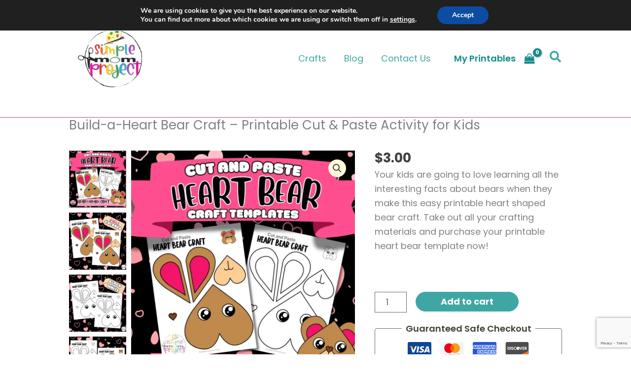

--- FILE ---
content_type: text/html; charset=utf-8
request_url: https://www.google.com/recaptcha/api2/anchor?ar=1&k=6LcGdiIsAAAAACbKq04HM0b7cJFTnq5Roneo_ywF&co=aHR0cHM6Ly9zaG9wLnNpbXBsZW1vbXByb2plY3QuY29tOjQ0Mw..&hl=en&v=PoyoqOPhxBO7pBk68S4YbpHZ&size=invisible&anchor-ms=20000&execute-ms=30000&cb=vrk0hi4bwpen
body_size: 48583
content:
<!DOCTYPE HTML><html dir="ltr" lang="en"><head><meta http-equiv="Content-Type" content="text/html; charset=UTF-8">
<meta http-equiv="X-UA-Compatible" content="IE=edge">
<title>reCAPTCHA</title>
<style type="text/css">
/* cyrillic-ext */
@font-face {
  font-family: 'Roboto';
  font-style: normal;
  font-weight: 400;
  font-stretch: 100%;
  src: url(//fonts.gstatic.com/s/roboto/v48/KFO7CnqEu92Fr1ME7kSn66aGLdTylUAMa3GUBHMdazTgWw.woff2) format('woff2');
  unicode-range: U+0460-052F, U+1C80-1C8A, U+20B4, U+2DE0-2DFF, U+A640-A69F, U+FE2E-FE2F;
}
/* cyrillic */
@font-face {
  font-family: 'Roboto';
  font-style: normal;
  font-weight: 400;
  font-stretch: 100%;
  src: url(//fonts.gstatic.com/s/roboto/v48/KFO7CnqEu92Fr1ME7kSn66aGLdTylUAMa3iUBHMdazTgWw.woff2) format('woff2');
  unicode-range: U+0301, U+0400-045F, U+0490-0491, U+04B0-04B1, U+2116;
}
/* greek-ext */
@font-face {
  font-family: 'Roboto';
  font-style: normal;
  font-weight: 400;
  font-stretch: 100%;
  src: url(//fonts.gstatic.com/s/roboto/v48/KFO7CnqEu92Fr1ME7kSn66aGLdTylUAMa3CUBHMdazTgWw.woff2) format('woff2');
  unicode-range: U+1F00-1FFF;
}
/* greek */
@font-face {
  font-family: 'Roboto';
  font-style: normal;
  font-weight: 400;
  font-stretch: 100%;
  src: url(//fonts.gstatic.com/s/roboto/v48/KFO7CnqEu92Fr1ME7kSn66aGLdTylUAMa3-UBHMdazTgWw.woff2) format('woff2');
  unicode-range: U+0370-0377, U+037A-037F, U+0384-038A, U+038C, U+038E-03A1, U+03A3-03FF;
}
/* math */
@font-face {
  font-family: 'Roboto';
  font-style: normal;
  font-weight: 400;
  font-stretch: 100%;
  src: url(//fonts.gstatic.com/s/roboto/v48/KFO7CnqEu92Fr1ME7kSn66aGLdTylUAMawCUBHMdazTgWw.woff2) format('woff2');
  unicode-range: U+0302-0303, U+0305, U+0307-0308, U+0310, U+0312, U+0315, U+031A, U+0326-0327, U+032C, U+032F-0330, U+0332-0333, U+0338, U+033A, U+0346, U+034D, U+0391-03A1, U+03A3-03A9, U+03B1-03C9, U+03D1, U+03D5-03D6, U+03F0-03F1, U+03F4-03F5, U+2016-2017, U+2034-2038, U+203C, U+2040, U+2043, U+2047, U+2050, U+2057, U+205F, U+2070-2071, U+2074-208E, U+2090-209C, U+20D0-20DC, U+20E1, U+20E5-20EF, U+2100-2112, U+2114-2115, U+2117-2121, U+2123-214F, U+2190, U+2192, U+2194-21AE, U+21B0-21E5, U+21F1-21F2, U+21F4-2211, U+2213-2214, U+2216-22FF, U+2308-230B, U+2310, U+2319, U+231C-2321, U+2336-237A, U+237C, U+2395, U+239B-23B7, U+23D0, U+23DC-23E1, U+2474-2475, U+25AF, U+25B3, U+25B7, U+25BD, U+25C1, U+25CA, U+25CC, U+25FB, U+266D-266F, U+27C0-27FF, U+2900-2AFF, U+2B0E-2B11, U+2B30-2B4C, U+2BFE, U+3030, U+FF5B, U+FF5D, U+1D400-1D7FF, U+1EE00-1EEFF;
}
/* symbols */
@font-face {
  font-family: 'Roboto';
  font-style: normal;
  font-weight: 400;
  font-stretch: 100%;
  src: url(//fonts.gstatic.com/s/roboto/v48/KFO7CnqEu92Fr1ME7kSn66aGLdTylUAMaxKUBHMdazTgWw.woff2) format('woff2');
  unicode-range: U+0001-000C, U+000E-001F, U+007F-009F, U+20DD-20E0, U+20E2-20E4, U+2150-218F, U+2190, U+2192, U+2194-2199, U+21AF, U+21E6-21F0, U+21F3, U+2218-2219, U+2299, U+22C4-22C6, U+2300-243F, U+2440-244A, U+2460-24FF, U+25A0-27BF, U+2800-28FF, U+2921-2922, U+2981, U+29BF, U+29EB, U+2B00-2BFF, U+4DC0-4DFF, U+FFF9-FFFB, U+10140-1018E, U+10190-1019C, U+101A0, U+101D0-101FD, U+102E0-102FB, U+10E60-10E7E, U+1D2C0-1D2D3, U+1D2E0-1D37F, U+1F000-1F0FF, U+1F100-1F1AD, U+1F1E6-1F1FF, U+1F30D-1F30F, U+1F315, U+1F31C, U+1F31E, U+1F320-1F32C, U+1F336, U+1F378, U+1F37D, U+1F382, U+1F393-1F39F, U+1F3A7-1F3A8, U+1F3AC-1F3AF, U+1F3C2, U+1F3C4-1F3C6, U+1F3CA-1F3CE, U+1F3D4-1F3E0, U+1F3ED, U+1F3F1-1F3F3, U+1F3F5-1F3F7, U+1F408, U+1F415, U+1F41F, U+1F426, U+1F43F, U+1F441-1F442, U+1F444, U+1F446-1F449, U+1F44C-1F44E, U+1F453, U+1F46A, U+1F47D, U+1F4A3, U+1F4B0, U+1F4B3, U+1F4B9, U+1F4BB, U+1F4BF, U+1F4C8-1F4CB, U+1F4D6, U+1F4DA, U+1F4DF, U+1F4E3-1F4E6, U+1F4EA-1F4ED, U+1F4F7, U+1F4F9-1F4FB, U+1F4FD-1F4FE, U+1F503, U+1F507-1F50B, U+1F50D, U+1F512-1F513, U+1F53E-1F54A, U+1F54F-1F5FA, U+1F610, U+1F650-1F67F, U+1F687, U+1F68D, U+1F691, U+1F694, U+1F698, U+1F6AD, U+1F6B2, U+1F6B9-1F6BA, U+1F6BC, U+1F6C6-1F6CF, U+1F6D3-1F6D7, U+1F6E0-1F6EA, U+1F6F0-1F6F3, U+1F6F7-1F6FC, U+1F700-1F7FF, U+1F800-1F80B, U+1F810-1F847, U+1F850-1F859, U+1F860-1F887, U+1F890-1F8AD, U+1F8B0-1F8BB, U+1F8C0-1F8C1, U+1F900-1F90B, U+1F93B, U+1F946, U+1F984, U+1F996, U+1F9E9, U+1FA00-1FA6F, U+1FA70-1FA7C, U+1FA80-1FA89, U+1FA8F-1FAC6, U+1FACE-1FADC, U+1FADF-1FAE9, U+1FAF0-1FAF8, U+1FB00-1FBFF;
}
/* vietnamese */
@font-face {
  font-family: 'Roboto';
  font-style: normal;
  font-weight: 400;
  font-stretch: 100%;
  src: url(//fonts.gstatic.com/s/roboto/v48/KFO7CnqEu92Fr1ME7kSn66aGLdTylUAMa3OUBHMdazTgWw.woff2) format('woff2');
  unicode-range: U+0102-0103, U+0110-0111, U+0128-0129, U+0168-0169, U+01A0-01A1, U+01AF-01B0, U+0300-0301, U+0303-0304, U+0308-0309, U+0323, U+0329, U+1EA0-1EF9, U+20AB;
}
/* latin-ext */
@font-face {
  font-family: 'Roboto';
  font-style: normal;
  font-weight: 400;
  font-stretch: 100%;
  src: url(//fonts.gstatic.com/s/roboto/v48/KFO7CnqEu92Fr1ME7kSn66aGLdTylUAMa3KUBHMdazTgWw.woff2) format('woff2');
  unicode-range: U+0100-02BA, U+02BD-02C5, U+02C7-02CC, U+02CE-02D7, U+02DD-02FF, U+0304, U+0308, U+0329, U+1D00-1DBF, U+1E00-1E9F, U+1EF2-1EFF, U+2020, U+20A0-20AB, U+20AD-20C0, U+2113, U+2C60-2C7F, U+A720-A7FF;
}
/* latin */
@font-face {
  font-family: 'Roboto';
  font-style: normal;
  font-weight: 400;
  font-stretch: 100%;
  src: url(//fonts.gstatic.com/s/roboto/v48/KFO7CnqEu92Fr1ME7kSn66aGLdTylUAMa3yUBHMdazQ.woff2) format('woff2');
  unicode-range: U+0000-00FF, U+0131, U+0152-0153, U+02BB-02BC, U+02C6, U+02DA, U+02DC, U+0304, U+0308, U+0329, U+2000-206F, U+20AC, U+2122, U+2191, U+2193, U+2212, U+2215, U+FEFF, U+FFFD;
}
/* cyrillic-ext */
@font-face {
  font-family: 'Roboto';
  font-style: normal;
  font-weight: 500;
  font-stretch: 100%;
  src: url(//fonts.gstatic.com/s/roboto/v48/KFO7CnqEu92Fr1ME7kSn66aGLdTylUAMa3GUBHMdazTgWw.woff2) format('woff2');
  unicode-range: U+0460-052F, U+1C80-1C8A, U+20B4, U+2DE0-2DFF, U+A640-A69F, U+FE2E-FE2F;
}
/* cyrillic */
@font-face {
  font-family: 'Roboto';
  font-style: normal;
  font-weight: 500;
  font-stretch: 100%;
  src: url(//fonts.gstatic.com/s/roboto/v48/KFO7CnqEu92Fr1ME7kSn66aGLdTylUAMa3iUBHMdazTgWw.woff2) format('woff2');
  unicode-range: U+0301, U+0400-045F, U+0490-0491, U+04B0-04B1, U+2116;
}
/* greek-ext */
@font-face {
  font-family: 'Roboto';
  font-style: normal;
  font-weight: 500;
  font-stretch: 100%;
  src: url(//fonts.gstatic.com/s/roboto/v48/KFO7CnqEu92Fr1ME7kSn66aGLdTylUAMa3CUBHMdazTgWw.woff2) format('woff2');
  unicode-range: U+1F00-1FFF;
}
/* greek */
@font-face {
  font-family: 'Roboto';
  font-style: normal;
  font-weight: 500;
  font-stretch: 100%;
  src: url(//fonts.gstatic.com/s/roboto/v48/KFO7CnqEu92Fr1ME7kSn66aGLdTylUAMa3-UBHMdazTgWw.woff2) format('woff2');
  unicode-range: U+0370-0377, U+037A-037F, U+0384-038A, U+038C, U+038E-03A1, U+03A3-03FF;
}
/* math */
@font-face {
  font-family: 'Roboto';
  font-style: normal;
  font-weight: 500;
  font-stretch: 100%;
  src: url(//fonts.gstatic.com/s/roboto/v48/KFO7CnqEu92Fr1ME7kSn66aGLdTylUAMawCUBHMdazTgWw.woff2) format('woff2');
  unicode-range: U+0302-0303, U+0305, U+0307-0308, U+0310, U+0312, U+0315, U+031A, U+0326-0327, U+032C, U+032F-0330, U+0332-0333, U+0338, U+033A, U+0346, U+034D, U+0391-03A1, U+03A3-03A9, U+03B1-03C9, U+03D1, U+03D5-03D6, U+03F0-03F1, U+03F4-03F5, U+2016-2017, U+2034-2038, U+203C, U+2040, U+2043, U+2047, U+2050, U+2057, U+205F, U+2070-2071, U+2074-208E, U+2090-209C, U+20D0-20DC, U+20E1, U+20E5-20EF, U+2100-2112, U+2114-2115, U+2117-2121, U+2123-214F, U+2190, U+2192, U+2194-21AE, U+21B0-21E5, U+21F1-21F2, U+21F4-2211, U+2213-2214, U+2216-22FF, U+2308-230B, U+2310, U+2319, U+231C-2321, U+2336-237A, U+237C, U+2395, U+239B-23B7, U+23D0, U+23DC-23E1, U+2474-2475, U+25AF, U+25B3, U+25B7, U+25BD, U+25C1, U+25CA, U+25CC, U+25FB, U+266D-266F, U+27C0-27FF, U+2900-2AFF, U+2B0E-2B11, U+2B30-2B4C, U+2BFE, U+3030, U+FF5B, U+FF5D, U+1D400-1D7FF, U+1EE00-1EEFF;
}
/* symbols */
@font-face {
  font-family: 'Roboto';
  font-style: normal;
  font-weight: 500;
  font-stretch: 100%;
  src: url(//fonts.gstatic.com/s/roboto/v48/KFO7CnqEu92Fr1ME7kSn66aGLdTylUAMaxKUBHMdazTgWw.woff2) format('woff2');
  unicode-range: U+0001-000C, U+000E-001F, U+007F-009F, U+20DD-20E0, U+20E2-20E4, U+2150-218F, U+2190, U+2192, U+2194-2199, U+21AF, U+21E6-21F0, U+21F3, U+2218-2219, U+2299, U+22C4-22C6, U+2300-243F, U+2440-244A, U+2460-24FF, U+25A0-27BF, U+2800-28FF, U+2921-2922, U+2981, U+29BF, U+29EB, U+2B00-2BFF, U+4DC0-4DFF, U+FFF9-FFFB, U+10140-1018E, U+10190-1019C, U+101A0, U+101D0-101FD, U+102E0-102FB, U+10E60-10E7E, U+1D2C0-1D2D3, U+1D2E0-1D37F, U+1F000-1F0FF, U+1F100-1F1AD, U+1F1E6-1F1FF, U+1F30D-1F30F, U+1F315, U+1F31C, U+1F31E, U+1F320-1F32C, U+1F336, U+1F378, U+1F37D, U+1F382, U+1F393-1F39F, U+1F3A7-1F3A8, U+1F3AC-1F3AF, U+1F3C2, U+1F3C4-1F3C6, U+1F3CA-1F3CE, U+1F3D4-1F3E0, U+1F3ED, U+1F3F1-1F3F3, U+1F3F5-1F3F7, U+1F408, U+1F415, U+1F41F, U+1F426, U+1F43F, U+1F441-1F442, U+1F444, U+1F446-1F449, U+1F44C-1F44E, U+1F453, U+1F46A, U+1F47D, U+1F4A3, U+1F4B0, U+1F4B3, U+1F4B9, U+1F4BB, U+1F4BF, U+1F4C8-1F4CB, U+1F4D6, U+1F4DA, U+1F4DF, U+1F4E3-1F4E6, U+1F4EA-1F4ED, U+1F4F7, U+1F4F9-1F4FB, U+1F4FD-1F4FE, U+1F503, U+1F507-1F50B, U+1F50D, U+1F512-1F513, U+1F53E-1F54A, U+1F54F-1F5FA, U+1F610, U+1F650-1F67F, U+1F687, U+1F68D, U+1F691, U+1F694, U+1F698, U+1F6AD, U+1F6B2, U+1F6B9-1F6BA, U+1F6BC, U+1F6C6-1F6CF, U+1F6D3-1F6D7, U+1F6E0-1F6EA, U+1F6F0-1F6F3, U+1F6F7-1F6FC, U+1F700-1F7FF, U+1F800-1F80B, U+1F810-1F847, U+1F850-1F859, U+1F860-1F887, U+1F890-1F8AD, U+1F8B0-1F8BB, U+1F8C0-1F8C1, U+1F900-1F90B, U+1F93B, U+1F946, U+1F984, U+1F996, U+1F9E9, U+1FA00-1FA6F, U+1FA70-1FA7C, U+1FA80-1FA89, U+1FA8F-1FAC6, U+1FACE-1FADC, U+1FADF-1FAE9, U+1FAF0-1FAF8, U+1FB00-1FBFF;
}
/* vietnamese */
@font-face {
  font-family: 'Roboto';
  font-style: normal;
  font-weight: 500;
  font-stretch: 100%;
  src: url(//fonts.gstatic.com/s/roboto/v48/KFO7CnqEu92Fr1ME7kSn66aGLdTylUAMa3OUBHMdazTgWw.woff2) format('woff2');
  unicode-range: U+0102-0103, U+0110-0111, U+0128-0129, U+0168-0169, U+01A0-01A1, U+01AF-01B0, U+0300-0301, U+0303-0304, U+0308-0309, U+0323, U+0329, U+1EA0-1EF9, U+20AB;
}
/* latin-ext */
@font-face {
  font-family: 'Roboto';
  font-style: normal;
  font-weight: 500;
  font-stretch: 100%;
  src: url(//fonts.gstatic.com/s/roboto/v48/KFO7CnqEu92Fr1ME7kSn66aGLdTylUAMa3KUBHMdazTgWw.woff2) format('woff2');
  unicode-range: U+0100-02BA, U+02BD-02C5, U+02C7-02CC, U+02CE-02D7, U+02DD-02FF, U+0304, U+0308, U+0329, U+1D00-1DBF, U+1E00-1E9F, U+1EF2-1EFF, U+2020, U+20A0-20AB, U+20AD-20C0, U+2113, U+2C60-2C7F, U+A720-A7FF;
}
/* latin */
@font-face {
  font-family: 'Roboto';
  font-style: normal;
  font-weight: 500;
  font-stretch: 100%;
  src: url(//fonts.gstatic.com/s/roboto/v48/KFO7CnqEu92Fr1ME7kSn66aGLdTylUAMa3yUBHMdazQ.woff2) format('woff2');
  unicode-range: U+0000-00FF, U+0131, U+0152-0153, U+02BB-02BC, U+02C6, U+02DA, U+02DC, U+0304, U+0308, U+0329, U+2000-206F, U+20AC, U+2122, U+2191, U+2193, U+2212, U+2215, U+FEFF, U+FFFD;
}
/* cyrillic-ext */
@font-face {
  font-family: 'Roboto';
  font-style: normal;
  font-weight: 900;
  font-stretch: 100%;
  src: url(//fonts.gstatic.com/s/roboto/v48/KFO7CnqEu92Fr1ME7kSn66aGLdTylUAMa3GUBHMdazTgWw.woff2) format('woff2');
  unicode-range: U+0460-052F, U+1C80-1C8A, U+20B4, U+2DE0-2DFF, U+A640-A69F, U+FE2E-FE2F;
}
/* cyrillic */
@font-face {
  font-family: 'Roboto';
  font-style: normal;
  font-weight: 900;
  font-stretch: 100%;
  src: url(//fonts.gstatic.com/s/roboto/v48/KFO7CnqEu92Fr1ME7kSn66aGLdTylUAMa3iUBHMdazTgWw.woff2) format('woff2');
  unicode-range: U+0301, U+0400-045F, U+0490-0491, U+04B0-04B1, U+2116;
}
/* greek-ext */
@font-face {
  font-family: 'Roboto';
  font-style: normal;
  font-weight: 900;
  font-stretch: 100%;
  src: url(//fonts.gstatic.com/s/roboto/v48/KFO7CnqEu92Fr1ME7kSn66aGLdTylUAMa3CUBHMdazTgWw.woff2) format('woff2');
  unicode-range: U+1F00-1FFF;
}
/* greek */
@font-face {
  font-family: 'Roboto';
  font-style: normal;
  font-weight: 900;
  font-stretch: 100%;
  src: url(//fonts.gstatic.com/s/roboto/v48/KFO7CnqEu92Fr1ME7kSn66aGLdTylUAMa3-UBHMdazTgWw.woff2) format('woff2');
  unicode-range: U+0370-0377, U+037A-037F, U+0384-038A, U+038C, U+038E-03A1, U+03A3-03FF;
}
/* math */
@font-face {
  font-family: 'Roboto';
  font-style: normal;
  font-weight: 900;
  font-stretch: 100%;
  src: url(//fonts.gstatic.com/s/roboto/v48/KFO7CnqEu92Fr1ME7kSn66aGLdTylUAMawCUBHMdazTgWw.woff2) format('woff2');
  unicode-range: U+0302-0303, U+0305, U+0307-0308, U+0310, U+0312, U+0315, U+031A, U+0326-0327, U+032C, U+032F-0330, U+0332-0333, U+0338, U+033A, U+0346, U+034D, U+0391-03A1, U+03A3-03A9, U+03B1-03C9, U+03D1, U+03D5-03D6, U+03F0-03F1, U+03F4-03F5, U+2016-2017, U+2034-2038, U+203C, U+2040, U+2043, U+2047, U+2050, U+2057, U+205F, U+2070-2071, U+2074-208E, U+2090-209C, U+20D0-20DC, U+20E1, U+20E5-20EF, U+2100-2112, U+2114-2115, U+2117-2121, U+2123-214F, U+2190, U+2192, U+2194-21AE, U+21B0-21E5, U+21F1-21F2, U+21F4-2211, U+2213-2214, U+2216-22FF, U+2308-230B, U+2310, U+2319, U+231C-2321, U+2336-237A, U+237C, U+2395, U+239B-23B7, U+23D0, U+23DC-23E1, U+2474-2475, U+25AF, U+25B3, U+25B7, U+25BD, U+25C1, U+25CA, U+25CC, U+25FB, U+266D-266F, U+27C0-27FF, U+2900-2AFF, U+2B0E-2B11, U+2B30-2B4C, U+2BFE, U+3030, U+FF5B, U+FF5D, U+1D400-1D7FF, U+1EE00-1EEFF;
}
/* symbols */
@font-face {
  font-family: 'Roboto';
  font-style: normal;
  font-weight: 900;
  font-stretch: 100%;
  src: url(//fonts.gstatic.com/s/roboto/v48/KFO7CnqEu92Fr1ME7kSn66aGLdTylUAMaxKUBHMdazTgWw.woff2) format('woff2');
  unicode-range: U+0001-000C, U+000E-001F, U+007F-009F, U+20DD-20E0, U+20E2-20E4, U+2150-218F, U+2190, U+2192, U+2194-2199, U+21AF, U+21E6-21F0, U+21F3, U+2218-2219, U+2299, U+22C4-22C6, U+2300-243F, U+2440-244A, U+2460-24FF, U+25A0-27BF, U+2800-28FF, U+2921-2922, U+2981, U+29BF, U+29EB, U+2B00-2BFF, U+4DC0-4DFF, U+FFF9-FFFB, U+10140-1018E, U+10190-1019C, U+101A0, U+101D0-101FD, U+102E0-102FB, U+10E60-10E7E, U+1D2C0-1D2D3, U+1D2E0-1D37F, U+1F000-1F0FF, U+1F100-1F1AD, U+1F1E6-1F1FF, U+1F30D-1F30F, U+1F315, U+1F31C, U+1F31E, U+1F320-1F32C, U+1F336, U+1F378, U+1F37D, U+1F382, U+1F393-1F39F, U+1F3A7-1F3A8, U+1F3AC-1F3AF, U+1F3C2, U+1F3C4-1F3C6, U+1F3CA-1F3CE, U+1F3D4-1F3E0, U+1F3ED, U+1F3F1-1F3F3, U+1F3F5-1F3F7, U+1F408, U+1F415, U+1F41F, U+1F426, U+1F43F, U+1F441-1F442, U+1F444, U+1F446-1F449, U+1F44C-1F44E, U+1F453, U+1F46A, U+1F47D, U+1F4A3, U+1F4B0, U+1F4B3, U+1F4B9, U+1F4BB, U+1F4BF, U+1F4C8-1F4CB, U+1F4D6, U+1F4DA, U+1F4DF, U+1F4E3-1F4E6, U+1F4EA-1F4ED, U+1F4F7, U+1F4F9-1F4FB, U+1F4FD-1F4FE, U+1F503, U+1F507-1F50B, U+1F50D, U+1F512-1F513, U+1F53E-1F54A, U+1F54F-1F5FA, U+1F610, U+1F650-1F67F, U+1F687, U+1F68D, U+1F691, U+1F694, U+1F698, U+1F6AD, U+1F6B2, U+1F6B9-1F6BA, U+1F6BC, U+1F6C6-1F6CF, U+1F6D3-1F6D7, U+1F6E0-1F6EA, U+1F6F0-1F6F3, U+1F6F7-1F6FC, U+1F700-1F7FF, U+1F800-1F80B, U+1F810-1F847, U+1F850-1F859, U+1F860-1F887, U+1F890-1F8AD, U+1F8B0-1F8BB, U+1F8C0-1F8C1, U+1F900-1F90B, U+1F93B, U+1F946, U+1F984, U+1F996, U+1F9E9, U+1FA00-1FA6F, U+1FA70-1FA7C, U+1FA80-1FA89, U+1FA8F-1FAC6, U+1FACE-1FADC, U+1FADF-1FAE9, U+1FAF0-1FAF8, U+1FB00-1FBFF;
}
/* vietnamese */
@font-face {
  font-family: 'Roboto';
  font-style: normal;
  font-weight: 900;
  font-stretch: 100%;
  src: url(//fonts.gstatic.com/s/roboto/v48/KFO7CnqEu92Fr1ME7kSn66aGLdTylUAMa3OUBHMdazTgWw.woff2) format('woff2');
  unicode-range: U+0102-0103, U+0110-0111, U+0128-0129, U+0168-0169, U+01A0-01A1, U+01AF-01B0, U+0300-0301, U+0303-0304, U+0308-0309, U+0323, U+0329, U+1EA0-1EF9, U+20AB;
}
/* latin-ext */
@font-face {
  font-family: 'Roboto';
  font-style: normal;
  font-weight: 900;
  font-stretch: 100%;
  src: url(//fonts.gstatic.com/s/roboto/v48/KFO7CnqEu92Fr1ME7kSn66aGLdTylUAMa3KUBHMdazTgWw.woff2) format('woff2');
  unicode-range: U+0100-02BA, U+02BD-02C5, U+02C7-02CC, U+02CE-02D7, U+02DD-02FF, U+0304, U+0308, U+0329, U+1D00-1DBF, U+1E00-1E9F, U+1EF2-1EFF, U+2020, U+20A0-20AB, U+20AD-20C0, U+2113, U+2C60-2C7F, U+A720-A7FF;
}
/* latin */
@font-face {
  font-family: 'Roboto';
  font-style: normal;
  font-weight: 900;
  font-stretch: 100%;
  src: url(//fonts.gstatic.com/s/roboto/v48/KFO7CnqEu92Fr1ME7kSn66aGLdTylUAMa3yUBHMdazQ.woff2) format('woff2');
  unicode-range: U+0000-00FF, U+0131, U+0152-0153, U+02BB-02BC, U+02C6, U+02DA, U+02DC, U+0304, U+0308, U+0329, U+2000-206F, U+20AC, U+2122, U+2191, U+2193, U+2212, U+2215, U+FEFF, U+FFFD;
}

</style>
<link rel="stylesheet" type="text/css" href="https://www.gstatic.com/recaptcha/releases/PoyoqOPhxBO7pBk68S4YbpHZ/styles__ltr.css">
<script nonce="g4988oXJp_TMZzSK4ndUqA" type="text/javascript">window['__recaptcha_api'] = 'https://www.google.com/recaptcha/api2/';</script>
<script type="text/javascript" src="https://www.gstatic.com/recaptcha/releases/PoyoqOPhxBO7pBk68S4YbpHZ/recaptcha__en.js" nonce="g4988oXJp_TMZzSK4ndUqA">
      
    </script></head>
<body><div id="rc-anchor-alert" class="rc-anchor-alert"></div>
<input type="hidden" id="recaptcha-token" value="[base64]">
<script type="text/javascript" nonce="g4988oXJp_TMZzSK4ndUqA">
      recaptcha.anchor.Main.init("[\x22ainput\x22,[\x22bgdata\x22,\x22\x22,\[base64]/[base64]/MjU1Ong/[base64]/[base64]/[base64]/[base64]/[base64]/[base64]/[base64]/[base64]/[base64]/[base64]/[base64]/[base64]/[base64]/[base64]/[base64]\\u003d\x22,\[base64]\\u003d\x22,\x22UQbCq8K+VHnDp1gyYcKLU8O/w4UEw45OGjF3wplfw689bsOoD8Kpwrd4CsO9w4/CjMK9LTpOw75lw53DvjN3w6vDm8K0HRbDqsKGw442F8OtHMKDwqfDlcOeCMOiVSxzwq4oLsOARMKqw5rDqz59wohgCyZJwoLDrcKHIsO2wpwYw5TDk8Ojwp/CiyxmL8KgYsOVPhHDhUvCrsOAwp/Do8Klwr7Dr8OMGH5Kwo5nRCJEWsOpcTbChcO1bsKUUsKLw7TCqnLDiTYywoZ0w6Z4wrzDuUJoDsOewo3DsUtIw5xjAMK6wovCnsOgw6ZaAMKmNDFUwrvDqcK9d8K/[base64]/Ct8KiwqbDksOVwpLCkSvCnsOUPjLCrSgtBkdIwovDlcOUHsKGGMKhDHHDsMKCw5oPWMKuAV9rWcKUZcKnQCDCl3DDjsOMwqHDncO9cMOawp7DvMK+w5rDh0IGw7wdw7YcB244Xy5ZwrXDgFTCgHLCizbDvD/Dok3DrCXDi8OAw4IPEnLCgWJdFsOmwpc6wpzDqcK/wrYvw7sbGsOCIcKCwoB9GsKQwoXCg8Kpw6NSw6Vqw7kAwohRFMO9wqZUHznCh0c9w4fDgBzCisOSwpsqGH/CoiZOwp5ewqMfH8OfcMOswqUfw4Zew4JUwp5CWlzDtCbCvSHDvFV2w5/DqcK5Z8Oyw43Dk8KvwpbDrsKbwrnDkcKow7DDjsOWDWFyZVZ9wpzCugprT8K5IMOuF8K3woEfwp/[base64]/Dp0fCn2rClcOobydubSEDw7vDpUN6IcKPwrREwrYlwpHDjk/Dj8OYM8KKTcKxO8OQwq8JwpgJR18GPHxBwoEYw50lw6M3Vg/DkcKmecO3w4hSwrbCvcKlw6PClnJUwqzCvsKtOMKkwrXCo8KvBU7ClUDDuMKFwrrCqcK/S8OuMhnCncKiwobDtizCtcOVGDjChcK/KW8pw6kfw4fDqmzDm0DDqsK8w6wOCWTDunvDosKjT8ODC8KwC8KZbRjDsUpaw410ScO6NiRgchBPwqHCp8KbVHjDmcOIw7jDusOyd2EmVWnDqsOHfcOfZj8fHm9owqHCqiJrw5LDpsOSLRk1w5PChsKVwo5Gw70kw7HCoWpnw5wzDi5Mw6nDqsKZwq/ChE3DoDtfW8KqIMOEwqDDjcOiw4EqL3Q7UjclfcO1V8KgGsO6MXfCicKlTMK+BsKwwrjDlTjCgCc7SmsGw7zDi8KYCwTChcKJL0PCm8OiVzrDhSPDp13DnCzCmcKiw6cOw6rCo2plaHHDocKTVMKNwppmT2rClsKUGgktwpl1K2UAPGMbw7/Ch8OPwqVXwr3CncOtMcOlNMKbOyfDqcKfCsO7NcOfw4hwdC3CgcO0GcOSO8Ktw7dTBChOwoPDhGF8PsO6wpbDusK9w49Jw6XClh9hADUQM8KiP8K0w6o9wrpdW8KaQnlpwoXCuUnDs03Cj8Omw6HCtsKjwp8Sw4FhFMKlw6HCs8K/VUHCjC5uwovDiFR4w5kBVcOSdsKMJgsvwqhvYMOKwqzCtcKmGMO/J8KtwqRFa2TCqcKzLMOBfMKbJWoKwqpGw5IFfsOkwprCgsOiwqVjLsOHaDgnwpAVw63CqHDDscKRw74hwr7DtsK9HcK/J8K6cQsUwooNKCTDv8KYBQxhw4XCp8KHXsOgOg7Cj1jCvxonXsO1SMOJFsK9EsOJDcKSJsKIw6nDkQvDgm7ChcKEc3nDvnvCp8KnIsKAwoXDkcKFw59ew5DDvmgAEi3Ch8OVw4LCgj/DjsKNw4wEMsOlU8OlDMKpwqZMw4vDkDbDhWTCoC7DiD/Dv0jCpcKmwocuw6LCvcONw6dPwpoQw79uwpcFw6bDrsKGcRTCvyvCnTrCocKWe8OgY8KECsOBcMOXDsKcEVh8XVHCo8KjDcKDwowMMjkLAsOww7h0I8OtGMOZEcK1w4vDp8O1woooVcOhOR/CgDLDkE7Cqk3Cgkdvwp4kf1o4VMKcwoDDoVHDiAwiw63CkmvDk8OAV8K1woFZwo/Dg8KfwpwuwojCv8KUw6l0w5dCwonDkMOzw6HCkxDDiDzCvcOUSzzCjMKjAsOGwr/CnH3Dq8K+w6B4XcKGw5c3I8OJUcKlwqArAcKlw4XDrsOaXx3CnXfDkng8wocffW1ME0bDuUXCtcOeFQFkw6sqwr9ew5nDj8K4w58sFsKmw59TwoI1wpzCkzXDo0rCnMK4w5/DsXnCvcOowrvCjRbCssOIYsK5Ny3CuzrCo0jDgsO0BmJnwoTDscOZw4hMehxowrXDmUHDnMKZRzLCksOIw47Ck8K+wo3CrMKOwpkxwq/[base64]/DkMK1a8KPwpkAWkHDiRXCgVECdcK9DcKLwpbDqCnCssOXGcOGACTCtsOdBGssSgbChxfCrMOmw4DDkwjDtB94w7BqVyAPNF1macK9wo/DgDHCg2bDrcOQw7NrwrNXwpNdVcKbf8K1w615LmJOJlTCpwkLaMKJwoRRwrHDsMO+VMK4wpTDhsOAwoPClMOtesK5wqtofsOswq/Cj8OKwrbDlMONw5U0VMKYSsOkwpfDgMOKw5gcwprDoMO/GQ0mG0UFw7BTEE8tw69Ew7xVFSjCrMKTwqUxwpd1dGPChMOObybCuzA8wrfCrMKrewPDmQQ3w7LDosK/w4nCj8KKwq8sw5tLOmBSL8Okw4/CuSfCq3dmZQHDnMOvVsOCwrjDtsKEw4rCtsOawpXCvSRjwqd6D8KwRsOww4TCmXw9woMlQcKAbcKZw6LDpMOPw54ANcK4w5JIAcKWLStSw6vDsMOrwq3DllMiZ3hGa8KOwqDDoh5+w7wbF8OOwo5xZcKRwq3CojtiwpYOwo5ZwqsIwqrCgn/CoMK7XQXChGfDl8OmEljChMKbezvChsK0fUwiw6fCsirDo8KMC8KETQvDp8KBw6HCr8OGwrLDnH9GamBlGcKJNnx/woBLdsOowpxNKVshw6fChQNLBRZyw5TDrsOTGcOgw4lpw5NQw707wqHDglxMCxcMCBt3MGnCgMOKQXJREHDCvjPDniHDr8KINXt1YUYUZsKbwqTDp1hRIRk6w5fCosOOOsOsw6IoQ8OlG3pII3fCgMKnDBDCpSN/VcKIw7/CmMO9GMKFWsOVJ1nCscOowpnDlWLCrWhSEcO+woHDmMO5w4Vvw4suw5vCrE/Dt3JdO8OQwprCl8KUcxJjQMOtw5VPwoHCp3DCg8KCE08Ww61hwq4mfcOdVQodPMO/X8Ogw6zDhxJrwrFSw7rDqkwiwqgtw4nDisKqVcKvw7HDjyt+w7N6Nih4w5LDpsKmwr3DscKdQF3DmH/[base64]/DhyYAwrjCkcKPw5DCtcOEFsKOUwU9PjEaeT3DvsOiO0J0PcK6bmrCmMKTw7nCtm0Sw7nDisORdTMOwp41H8K4R8KTZAnCucKFw70WMmjCmsORbMKYwo4lwrPDsErCoj/DpV5Kw7cdw7/Dj8KtwqtJc1nDisKfwo/DtEgvw4TDk8KfHMKew5fDqg3DlcOpwpDCrMKewr3DjcObwpfCk1TDk8OCw7pveWNAwrjCusKVw6rDvCMDEzXCi3lqQ8KSMsOGwo7DjcKxwocIwqAIL8KBbSfCqg/Ct1jCmcKeEsOQw5NZKMOpXMOowpLCm8OEPsKRdsKKw5nDvEJyFsKnTwvCtl7CrkPDm1p2w78kK2/DlcKZwqXDiMKqJsKsAsKDZsKNa8KgIXkdw6ovRQgJwqfCocOTAznDsMKCLsODwpIOwpUyQ8ObwpjCpsK/[base64]/Cm3vDuzbDrcO2wrZ9wpPColFxBsKbVyXDhUguJ17DriXDmcK1wrrCiMOTwrHCvxDDmn9PRMK5wrXDlMOvbsKdwqB3wqbCvcOGwox1woRJw6wWMsOXwolnTMOEwrEqw5NHX8KJw4c0wp/CkngCwqbDscKnLn7CrzY5LhfCn8OgPMKNw4bCqMOjwoQ9BH/DlsO9w6nCusKgc8KVP3rCii57w4dJwo/CkcKJw5zDp8KQecKQwr1Cwq4Cw5XCq8KBZhlcXk0Gw5U0wqsrwpfCi8K6w6rDngbDok7DrcKyCBzCtsKrRcOOYMOEQMK7RH/DvsOOwooewpvCgF9EOjrCh8Kmw70qT8K/[base64]/[base64]/Cn8KYbwopw4dgwrkxw4XCig7DpsKmwo8Te8OKNMO+PsKLHcOwQ8OUf8KeBMKpw680wpMkw4pawqAHBcORYhrCuMOHWXUITx1zGsOvXMO1F8K/wpIXSGjCoS/CkUHDiMK/[base64]/woZtw69cwpI3w4/CiMONC13CnkF6w7g+wrDDoUPDoEl/w7N0wqN6w7A1w53Dig8YRsKIccOaw6XCgsOKw6VkwqbDpMK3wqjDsGMywqgsw7vDqz7CkVnDt3XCmVTCpsOqw4nDv8OSeH1Dwrk2wqDDnBPCi8KmwqbDsABrJlPDhMOJQVUtIsKMeSY/wp/DjRPCusKrO3PCqcKyA8O7w5LDhcOZw6jDksKnw6nCt0lCwqMQIcKxw5Q6wrZ/[base64]/DmjxJwpbDvcKbwqfCj8K4asOHwobDgGjDtlLCjU1rw5jDnFrCn8KOOlIfWMOYw7DDvSZFHTfDmsOGPMOAwrnDhQTDscOqccO4RWEPbcOxUcOaOXhvZcOeIMKAw4LCicKCwo/DqA1Fw6dqw4TDocOLAcKNfcOZNsO6IMK5XMOxw43CoD7CtkLCt3toBcOXw5nChsO7wqfDlsKbfcOewpvDokY1Dh7DhiDDozNzBMKAw7bDsSrDj1IzDMO3wodRwqZ0fjTCsnMVScKbwpnCmcOBwpx0bcKxWsK/[base64]/wovCnhxuwpbChUrCiMK1A8KnwpXCvmgXwoh8YSDCt8ORwqQkwptoX2dSw4jDnFlVwrB6w4/DixoqGjQ/w74QwrnCqnkww5lhw7DCtHTDisOaRcOUw7bCj8KHesKqwrIqZcKCw6EwwrILwqTDjcOjHS8aw7PCmsKGw5w/[base64]/DrMK5JMOcHsOmCTnCtW4DMcK8wr7CvMO6wrcSw6rCksKIecONGlU+IcKCMHdjSFnDgsKEw4oow6fDsAbDncOfSsKuw5xBTMK9w7XDk8K5WhHCi0XCscKSMMOWw5fCn13CghoGHcO+FMKUwpvDox/[base64]/Dp2HCo8O6w77DoMK8w7p8Y2sWwpDCjkTDjcOcInp2O8OgTRJ6w6fDh8Oww57DjTtcw5oew7Z0w5zDiMK5BHYDw7fDp8OTW8OVw6tqBnXDvsKyBH9Aw6onZMOswrXDp2TDkW7CscKbQlXDtsOOwrTDvMOabTHDjMOsw4ZbO2DCoMOjw4lywoPDk08mViTDl2jChcKIfl/CqsOZJRtEYcOuA8KreMOYwpM4wq/Ckj5qe8KuWcOJXMKdW8O/cwDChnPDpHPDp8KGBsO+GcOswqdSL8KkKMKqwroQw58hHU9IZsKBJ23CuMKAwp/[base64]/DqsOBDMKHwoYKeMOgHsOVwo/CqmTCjA5rO8KIwp0wRmQLaFYTIsOrRXHDj8Ohw4cgw4AMw6scBBHDiXjClsO/w5TDqlA2wpbDiQFZw5DCjDjCjQB9AgPDisKfwrLCoMK7wqN4w5TDlBDCusOBw77CrGfCkRvCt8OJbRJxR8ONwppewoDDjkJQw5tfwrt/b8Obw6soRyfCi8KPwohowqwKQ8OrTcKqwoRXw6VHw64Cw6LCilfDn8OkZ0vDlBJ+w4HDmsOjw5J4GzzDgMKMw6ZzwoxQUzrCm19vw4DCkWskwoYaw73ClDvDjMKReRgDwrULwqUtZcOnw5NZw7PDkcKtESIjcVghHCYYBR/DpMOWPHBow47ClsOOw4jDg8Onw6tBw7nCp8OFw63DkMK3LlZrw59LJcOFw4zDngXDisOCw4AGwodpN8OVLsKISmDCvsKPwrvDoRI+TiUmw6AXUsKswqLCvcO2YHJqw4hLO8Oqc0PDuMKswptqPMO+c1vCk8KrBMKCM3sIZ8KzOQoxOgszwqrDq8OzOcOIwrVVXBnCvm/CtsOgQCEQwpgdEcO7Mz7DssKzWURkw4nDnMKZBUxoaMKWwq9HByxRHcKiSmPCoUvDvh9QeH7Djwkjw6pzwowlCEQPWUrDtMO/w7tvccK7BC5Od8O+fU1pwponwqHDi1JzUmbDpi/[base64]/[base64]/wqxCSBx4YzjCj3TCg8KpwrJwOTcXwpjCqsOcw6Eew7rCmMOZwpYaXMOTe1HDoDErW0TDvXbDj8OBwqIAwrlLLx9lwoTDjRlvQ0t1O8OBw4rDoRrDlcOSIMOkDT5RcX3CoGjCncOww5bCqxjCp8KSTcKFw5cmw6vDtMO9w650F8O3B8OMwq7CsANAJjXDoAzCi1/DnsKTeMOeawt4w4d7Am/CtMKNE8KCw7E3wokBw6o8wpbDhsKJwo3DukdMLGHDjcKzw57CrcORwo3DkgJawolvwobDuVfCucO/QsKswq3Cm8KDXsOOUHg0KcOowp7DlknDrsOgQsOIw7UpwpFRwprDpMOpw63DslDCsMKeOsKRwpvDpMKMRMK/w7wYw4gFw59NGMKzwqBtwrwgSQjCrVnDs8OVUsOXw5DDl03CsihUfWvDksK6w7fDvMOLw5LCnsOMwqXDowTCgg8Vw5JSw4bDq8KEw6TDnsO6wofDky3Dh8ONNFh8byVWw6PDsi7DksKQa8O/HsO1w5nDjcOaUMO7wprCq3TCmcORP8OELEjDm3U8w7x6w4F/U8OKwqvCtw4uwoxQESkywpjClWrCj8KWR8OewrjDvTgsSyPDnQtUV03DrntCw7gvYcOkw7A0bMKww4lIwrV6RsK8GcO1w6rDs8KGwpoQKEzDj1vDi3AtRHkaw4AMwpLCnMKaw7ltZMOSw5LCklnCjyvDgFjCosK1woxOw4fCmcOaa8OJNMKnw68Jw70YHA/Cs8Oxw7vDksOTE1XDp8Khw6vDqTkKw4oAw7o4w7l/[base64]/bcKBwqZ5HcOGwpxWL8KiG8KjwoVMbcK8ZMObwpbDsCYmw4tZw54kwo4nR8OPw7ZSwr0Dw7Nvw6PDrcOmwqlbUVPClcKSwpRNTMO1wps5wo9+wqjCnEfDmFF9wq/ClsOOw61hw7cVAcK1b8KDw4fCqSPCulrDlFXDgcKXUMOpNMOdHsKsPMOow5JPw4vChcKow7HDssOSwo/CrcOVdnR2w4NbccKrXzzDmcKyUAnDuGEYDMK3DMKHb8Kmw5h9w5ggw6xlw5B6MmYGTxXCtVgQwobDlsKSfy7DtQHDgsODwppZwpvDhHTDusOiEcKSAh4YIsKWYMKDCBXDpk/Dk1BFRcKBwqbDlsKUwqfDlg/[base64]/[base64]/Wi9dw47CmMOAwp7CvMK0ZcKUw73Di2gSacKmwp9IwqnCrMKQDjLCjsKIw7bChQUiw4fCrlZuwq9jJMOjw4QOGMKFYMKSKsOOCMKQw4HDrTfCl8O0FkAfOVLDnsOBVMKRPFAXZzonw6JTwoxvWMOPw6cQdFFfH8OJTcO0w5bDvm/CvsKJwrrCki/Dv2rDgcKNGMOYwrphYsKQZ8KYYT3Di8OuwrrCuHtXwonCk8KlQ23CpMKLwpDCp1TDv8OxeEMKw6F/[base64]/[base64]/ClSAtdmszw4XCtMK8TcK9w7NGOMKlwqQKeBPCs2bCvGtcwphGw73CkT3Cv8Kqw6/[base64]/w4/CiMK9MUBKw63CtkvDo0jCoMKkwqTDiQFJw4F5NgLCt0vDq8KqwoRWAC0WJDLDo3fCqwDCisKrd8Kxwp3CkwJ/[base64]/[base64]/CmMONTHYOSQ/[base64]/Ch2BjKSJsO8KDw4zDqUXCvMOhwpw4WHVlwqlRLMKpb8O/wo1pYWo2ZsOcwrMpMighFRPDrT3Co8OUOsOWw7UIw6R+RMOxw5xrGMOKwp1eQDDDl8KfQcOlwp7DhcOewqrCpA3DmMOxw5FRIcOXd8O6QgjDnBbDgcKfakbDr8K+ZMOJH2bCkcOQIjhsw6PDlMKCecOUOG/DpSnDrMOtw4nDgU9IJVcJwpwqwpwCw7HClVnDpcKjwpHDnhUCGT4OwpAbDg44fRDCkcOlKcK4Gw9uWhbDgcKcHn/Dm8KUUW7DuMODH8ObwqYNwp4GfjvCosKwwr3CnsKfw7vDqsK9w47CksKBw5zCgcKXeMKVdArDiDHCp8KVaMK/wrRHT3RtDwrCpy00KT7ClhkiwrY+OHIIHMKlw4fCvcOmwo7CpEDDkFDCunhWYsODWcKawqdaZETCvVNcwpsqwoLCt2Rxwq/CkDLDs2weWxDDqz7Dth56woUpc8KPaMKHGkXDpsKVw47CtsKqwpzDpcOrL8K0YsOowqNhwqLDhMKew5AWwr/DosKnB3XCsR8MwoHDiC7Cvm3ChMO0wqIzwqrCnGnCmhoaG8OFw5/Co8O6LS3CkcOBwr44w4bCqj3Cr8KLLcOtw7HDv8KTwpo0PMKUAsOPw7XDjivCrsOgwo/CpFTDkxAsYMKiZcK3Q8O7w7xgwrLDsAsVCsKsw6XCrlBkN8OSwpPDqcO4AcKEw4/DvsO6w4drQldXwpgnAcK2w6LDkkY+wrnDvlLCsRDDksOpw4NVS8KqwoVACjJBwofDiFphF0kLWcONccO+bSzCpk7Cv39+WUYRw4jClCU1A8KOH8OLSyzDjlx3BMKZw4sMUcOhw79aecKowrbCq0EKendDAwMhFMKMwq7DisK6RsK+w71Tw4HDphTCmSlPw7/CtmLCmsKUw5dAw7LDvkXDq1Ulw71mw7HDlyovw4Umw73Cjk7CvCdICm9ZS3pkwo7CkMOwJcKrYw0MQMO/wqXDkMODwrDCgMKGwrNyJSPDsmJawoUEGsOawo/DrxHDocKhw6JTw7/[base64]/Cl2cawrgWw7TCqTpkdcKocStZwp1hasOqw6wSwonCoGEhwqbDqcOBJVrDnzjDu0ROwoYlSsKqw6EYwq/CncO0w43CvBxqPMKFU8OgaCDCnDXCocKpwoRmHsOlw4tsWsOFwoNEwrlRPMKeHDvCi0rCs8K6Dy4Nw6YJGC/CkD5kwprCscOPTcKPZ8OTI8KGw6nCssONwppAw5BwRwnDhU1hRFNPw7N7RsKgwp0TwrbDjgAfCsOQMS18X8ORw5PDjSBSwrN2LFbCsBfCmRDCplnDvcKXb8K8wq87CCVow4Ilwqx5wpg4W1bCrMKBcQzDkWF/C8KTw7zCvDhcUlDDmT3Co8OdwoMJwrEoHB98e8KhwrtKw55tw55pVgUYEcOwwrpTw4rDhcOYL8OyV094dsKqMgpBThvDp8OoE8OBNcOsXcKiw4LCm8OFw6oWw7V9w7/CiDcff1xlw4LDnMKnw6oXw5YFaVAiw7nDtEHDjcOMY3nCgMOqw7fCuS7CtmfDuMKwL8OKR8O+H8KPwqcQw5VxUGrDksO/PMKiPxJ4fcKFGsKLw6rCm8Otw75tOWnCrMOdw6pfScOLwqDDrG/DgBEmwoV3wo8VwqjCtg1kw4TCry3DmcOBRF1RLWoBw6nDjkU1w7QbOSwuQS1Xw75zw7LDsjnDlxnDkFNHw5xrwpc5w4cISsKMAhrDu3zDj8OvwrVVDhRuwqnCr20wYsOobMKUIcOYJF0gIcKheWx+wpQSwodCeMKZwr/CqsK8ScO4w63DuW93NUjCukvDvsKjMhLDicOyYyF8EcOtwoMOGkjDm2fCoB7Dp8OeFlvCjMOQwqkrIDAxLGDDmSzCl8OXDhJUw7INfXTDjcOswpF9w6M7Z8OZw6wIworCgMO7w4QJFmd5UkjDocKCFg/[base64]/wr/[base64]/[base64]/DjH/Cv8KZwonDoGczNcOqw7zDt8OGacOKw7BYw57CrsKKT8KoRMKMw6TDs8OoZW4Pwqp8PcKaG8O1w6zDkcK+FjMtS8KQacO9w6YXwpbDqcO/JMKRd8KSHk3DvsKswrFKQMKuER5LPcOow6Zuwqska8OFH8OUwqBzwpEHwp7DvMOwXyTDosOQwrYNC2fDkMK4IsOWa1/[base64]/wqTDtATDmmvDg8Ohwos6w5vCuyfDnMO/bULDok59wpfCjB9ZTx3DhiRJw4PDpHMbwo/Dq8O1w5fCoBrCiwPDmEkEZ0ctw63CoWVAwrrCssK8wp/[base64]/CoMKqwr7DqzfCoMOZCzzDpl7CnhvDmSvCiMKeL8OlEcO/[base64]/Cg8OBwrwxwrdYwrPCtwJ1AQF2M8KIwoxNw5RkwqYswrHDr8OLGsKEe8O3UENqAVk2wo13DsKFDcOAY8O5w5oaw50rw6jCgTkIS8OQw6rCm8K6wr4Pw6jCmg/CjMKAXsKhWwRrT3DCq8Ocw6PDmMKswr7CgRzDsW8IwpowY8KbwrzDjDjCgsOOcMKhehTDisOAUkRkwqPDssOxHFXDggljwqXDu2h/NE9QRHMiw6o+ZDBpwqrCmA4TKEHDp3XDscOOw792wqnDl8OtIMKFwp0awpDDsg5Iw5PCnRnCvSsmw4x2w4QSesKILMKMQMK2wpR/[base64]/[base64]/bsOQe8OTwrvDnEfCicKKQ8OSw6/DpjBRw5NmfcOZwpXDv08gwocIwpbCq2zDlQ82w63CiW/DpyACTsKuO03DuXVlHsKiEGwLMMKuEsKCbifClC3DpcO2a2Vow510wr8pGcKfw4/ChMOYT3PCoMOGw64Ow58WwoV0eRjCtMOfwo4zwqXDjw/CoyHCo8OfEsKgQwFFXBR9wrrDvFYTw73Dq8KGwqbCsyBXB2nCusOnKcKjwpRnUUopTMKkNMOjHTtfD1TCucKpNm1Ewp0bwrosFsOQw5rCr8O/SsOtw4QoFcOmwoDCjDnDgAhhZlQJJMOaw405w6QsX3MYw5/Dn2nCl8KlH8O/aGDClsKow7YRw7kWecOODyzDhUXCtMOdwo5XdMKGe3hXw7LCjsO1w4dtw6vDtMK6dcOCDxl/wohoPVF1woxpwoTCtljDmjHCssK0wp/DkMKiLTzDosKUeGFqw4bDuTBJwpsuW3dBw5HDmMOLw4HDu8KCUcKVwpjChsOgfcOFUcOhPMOXwrgMWsOjFMK3JMOvO0PCgnjCg0rCgMOLITfCrMKgXwrDucKmH8KNF8KJAsKkwpzDhjPDtcOswooMEcKuacKDJEUOSMO9w6/[base64]/DgMOnw4A9AxQbwpdWw6jChMKDwqXDlcO+w6YiOsO1w6d/wqTDpcOdE8KgwoghREvCjw3CusOowp/DpzMjwqxwS8OswoPDkMKnd8Opw6BRw7fChHEoJywjRFQMOx3CmsOzwq9TdlDDpMKaa1/Dh14Tw7HCm8KLwqbDuMKhZDhXDDRZNnoXbGnDgMOdGQoew5fDhAXDrsOXMn5Zw580wpVFw4XCksKuw5kJYUANHMO/QQMOw789IsKvEBHCmcODw7tww6XDpMOrUsOiw6rClEzCs2dmwo3DocObw6DDlVfDncOxwrPDvsO/EcKWEMKNQ8K5w4jDrsOnEcKEw7fCpsKJw4kGWATDu1vDtW92w5MtDMKWwoVyKMO7w6F3bsKaEMOtwrEAw4c8WxbCjMKNRDHDrzbCgwTCrcKUEMOFwqw+wr/DgTRkPgwNw6lhwrdkSMKZflTDqTo7YEzDs8Kwwo9dUMK6cMKcwpAcEsOfw7NuSSIdwpjDj8KdO0XDusKewoXDhcKtcAZbw45HOxtULV/DpAhTYQBSworDihU1UFsLUcOqwqPDtsK0wpvDpX4gGSHClsONFcKZHsKZwovCojodw7QRbETDkF89wr3CgSEbwr/DtiDCtcO6ZMKfw5gKw5J6wrEnwqFnwrVGw7rCiRAROsONcMOMCQzCnW3DkjglXxcSwplhw5QXw4BwwrNDw6DCksKyScKSwqHCtRByw6YRwpTCnwMpwptYwqnCoMO2AUjCmCZTNcO/wqtlw4sww5nCrEXDlcKww7szPmZ+woIhw4IlwogWASc7wpvDosOcIcOgw4rCnUU9wodkQARiw6/CqMK8w7sRw4/CgDBUwpDDsggjRMKUScKJw6bCmkwfwonDlwpMGE/CuWILw6RLwrLDrBZFwrQvGiTCkMOnwqjCkGjDqsOjwpwBUcKbSsK1LTklwpXDgDHCr8OsdgBpOTdxfH/CoV0La2oNw4dnfzwaUsKwwpMKw5HDg8KWw7HCl8O1ORtswpPCl8OeFV87w7/DtWc6bsKlB3xmZTTDksOXw7LCq8OQQMOsNVwdwp5SeAfCgMOhdHTCscOmMMO/d2LCvsKpLA8jPMO4fXDCpMKXRsKzw6LDm39Iw47Dk3c9dcOPBMOPeQgjw6/DnRR3w5caSyZpMyUKUsKGMVwYw5pOw7/CiT11Sw7CrGHChMKZQwcqw6h+w7dZG8OScn10w6zDhsK4w7Mdw5PCkF3CvMO0LzphSXAxw4kgQMKXw6jDkRkbw5HCojwmUxHDp8OHw4DCjMO2wqYQwqXDpg9+woTChMOgUsK4wpwxw4/DgyHDhcOyJSlNBMKRwpc0UGhbw6xdPGgGScK9NMONw5zCgMOzNDpgDhkqNMKgw7VOwrdiKzTCllIHw4nDr0tUw6QfwrLCl0wcWl7ChcOfw5ppMsO3wr3DnHbDjsO/wqbDo8OhZMOVw6HCsFoTwrJYb8K4w57Dn8OHJkFfw5DDvHjDhMORIU3Cj8OtwpPDusKdwqHDgynCmMOHwoDChTEIRm1RaRRTVcOwMxlDbQBCcT7CvTPDnF1nw4nDhCo9P8O+w4dFwr/CsSvDpyTDj8KYwpo8AEwoQsO2SxvCgMOKXybDnMOAwo9BwrAyR8Obw5R/V8OuaS5mRcOLwpvCqxRmw63CnibDo2rCt33DqcOLwrRXwo/ClwTDpipkw6sPwozDvsOTwpQOcArDkcK6bydeSHhrwpJ/OmjCgcORBcKvQWoTwq5Ywp59IMONdcOWw7/[base64]/[base64]/DmsOxVCpEfcOoBDolSH/Con8OOHPCjnZ3XsOpwocxWRgLaW3DpMKDRHJawo7CsgvDlsKQw5YXFEvDvMOLEV/DkBQ7bMKjYm8Ew4HDsU/DgsKaw5dyw4YwJ8KjUS7CtMO2wq9vXEHDpcKud03DqMK0RcKtwrrCthQBwqXCpFpdw4IKEsOhEV/ClQrDmUnCtsKBFsODw64tScKfacOeOsOVdMKZTFvDoSAETcO8acK6UhwYw5XDgsOewronP8OPW3jDmMO3w6nCrnIqfsOUwoRbwqgAwrPCrHsyO8Kbwo5gM8OKwqo1VW5qw5nDiMKYGcK/wpTDj8OeAcKkBSbDtcOuwohqwrDDu8K/wqzDlcOnWcOqFD8Xw6Q7X8KISMOzZSs8wrkXbAXDk1VJLHNhwobCrsO/wp4iwrLCkcObBz/DtRTCisKwO8OLw4LCij3CgcOGKMOtG8KLT1h1w7F/[base64]/DksObw5jCo11EesK2DsKgwrNpLH9FwpA6EcKBYcKVQytHIyjCrcKiwqfCiMOAIMOYw7LDkQ1nwobCvsKNeMK5w4xkwo/Do0UAw4bCqcKgSMOkM8OJwpfCtMOYQ8O1wrtNw73CtsK/YTAewqfClX5Ow5FQLllEwobDrDfCknjDosOJVQHCmMO6WGdzXwc/wrNQODNLasOHbw90O3RnMhh3KsKHNcOxEMKgP8K1wrktOcOJP8KxKUHDlcOZNgLChgLDhcORdsO1WmRIVsK1bgrDlsO9ZcOmw6t+bsO4c0XCiH9zbcOEwrXCtH3DmsKnLgwmB1PCpQ5Mw7U1JcK6w7LCp28rwpZewpTCiBjCnnnDukbDsMOYw55gOcK/Q8Kkw6hxw4HDkQHDkcOPw7nDi8ObVcKTA8OXYBI3wozDqWbCuinCkEVQwpsEw7/CncO+wqwBDcKvd8Otw4vDmMKwUMO+wrLCoWHCi1zCsCTDn05rw5dgesKKw7g/[base64]/DqsO5wo/DuMOHw53DoWHCr8OaAMOPKzvCosOqLMOdw60FBB9TB8OheMKFcwIfRmHDmsK+wqPCgsO2w4MAw4MDNgTDgnvCmGzDs8O9wprDv0IZwrlPZiA5w5/DvDDDvTFNWHDDvSsLw7fDuFXDo8Kdw7PDv2jCjcOOw6I5w644w64Ywr3CiMOUwovCjQNYTzMuU0M3wr/[base64]/Cj18iBMKcwr3DglzDnHlSw67DucOYGDHCvMKlZsO6cwwfVz7CvRVewqYqwoDDtzvDqiYjwrfDr8KET8KAKcKRw5bDrcKlw4BWHcKQHMKXDy/CtSzDmx4WMHXDt8K5w50oaUZZw6fDsHlsfSDCumQfNMKXBldCw5vCli/CuQY8w6NywqhPLSzDmsK/GlQXI2tYw7DDhQNwwo3DvMOhXAHCi8OUw7/[base64]/Di2zCnEMHW3glNMKWU8OgwpbDmCFESFrCqsKhMcOWXkxJMAA3w5/[base64]/DscO/wq8ww64aScKdw4bCnWXDqsOcw5jDscOJeTzDmcOSw6PCnBPCqMOAdXnCjXEyw5TCuMKQwr4lBsKmw57Co0UYw6p7w7DDhMOgMcOvNTvCnMOTenHCqUARw4LChzQXwpZKw4sbDUTDnHQNw69uwqcTwq1awp10wq9YFQnCr0vClMKfw6jCo8KDw44nw71Pwr5swp/CtcOaOW1Ow6MSwoBPwojCujTDqcO3W8KJLlDCs01wNcOpVkkeesKgwoXDsBvCqlcEw6lYw7PDi8KpwrcuZ8KFw7hfwrV8Ix1Ow6M4JDg3w7zDpgPDscKeC8KJGcOUXEgve1NzwrHCi8Kww6dyTMKnwqo/w4RKw4/ChMO8SxlrAAPCocOnw7zDkkrDlMOtE8KABMKYAkHCjMOkPMOqMMOdGg/DqRx4bFLCqsOUFsKpw4bDtMKDBMKQw6cfw6odwprDjDR/fBrDim/CtyVUEsO/[base64]/DgD/Ck8KFwq7CjsOGwpbCpsOXwpLCjcKudGUDMsKKw5Fgwoc3TmXCrn3CosKHwofDv8KUK8Kmw5nDnsORKxMDdSMQQ8KhacOIw7TDqULCrEILwovClMOEwoPDmSHCplTDmDHDsUrCqntQw506wo4lw6t+wr/[base64]/MGvChlQ/RcKFPMKAL8KiO2zCojsBwqfCjMOWNHLCsjcaf8Ote8KgwoIeH1vDkFBRwpHCqGlCwpvDgk8ffcKkYsOaMkXDr8O4w7fDoQzDmVMZWMO6w43Dh8KuFRzCs8ONA8Olw419f0DDpygfw6zDtC4BwpdRw7ZAwq3Cv8OkwoXCowIWwrbDmR1SM8KxKg4kWcO/BGNEwo8Bw7Q3LjTDnnjCp8O2wptvw7HDlcOfw6hww69Xw5x3wqbDp8OefsK/AB9ASzrCssKJw6wtw77DusOfwq8/UB5NQko4w58XVcObw5U1bsKbSCZZwobCk8O9w5vDuWpCwqcKwoXCgBHDrh1qKcKnw7DCjsKMwrRCEQLDsBjDs8KbwoBkwqc1w7Fcw5s9wowORQ3CuxNYeSArM8KUXmPDo8OpOnvDu24UCCpvw4Adwo3CvDJYwpMKGQ7CjCVzw7LDnChpw4jCjU/DhjEVLsO1w7jDnXsww6bDt39Fw5xgO8KcFcKrYcKBIsKiJ8KUKUdPw6BXwrnDql0/Lz4QwrHCscK5KixCwp7DpGYlwpgzw5XCvAbCkQTCsCfDqcOoSMKlw5I3w5c1wqseLcONw7bCoX0SMcObdFvCkFHDhMOiLBTCqB4cQEBnHsKRDE4twrUGwobCskxXw63DkcKOw6bCt3QkU8K/w4/DpMOPwqoEwr8BVz0SdSXDtyLDhwPDtUzCqcKZH8O/wrTDvzHCpFQlw48dL8KbG3XDrcKjw5LClsOeLsKsVzR+wq5YwqQBw6UtwrEPScOEJ0c/Exp1f8KUPwDCjcK2w4RCwqXDqChJw55swokXwoEBXjwcMUEWcsOmWlTDo2zDj8OrBlFbwqXCisKmw7Ufw6vDsEsmEjozwrzDjMKBBMOdbcKSw5Z8EFfCoELCiWFGwrF6EsKlw5PDscKEccKDQlzDo8ORQ8KPAsKzFQvCm8Otw7/CuyjCqxQjwqYdZsKTwqYlw7TDl8ODTR7Cp8OKwoEKDzBxw4MdOz5gw4JBa8O1wp/[base64]/DpyMTwo3ClEQlZ8OLTmAjaW3DuCDCskdPwoU8GWJNwrsuUsOxCmJHw5vDszXDncKQw4Bpwq/DocOewqfCgR49NcKYwrbCtsK9bcKWbxrDiTjDlnXDnMOkZ8Ktw6k3w6/[base64]/[base64]/DiC4OK8Ogwq3Ch8O9woLCsMO5Dk/[base64]/DnQ5ZwqB+w6JDP1TCp8KBAsOMw6UrP8OjS37Cg8OEwozCtlc6w7h/[base64]/w6jDt0vCjRHCq8OJwoDCvMK6NcK3wrhgwok0aFt1GHJDwpJiw6PDlQXDjcOhwo3CpcKwworDjcKCblZcDBkUMHZAAnvDgsKMwoYWw6ZaPsKhOsODw5jCsMOeB8O9wqnDkVIOBMOeBG/[base64]/DnnrCqiBcQMOSFcOnwrTDmsOpwo1YwrlOQEJ/OsOqwqgaC8OPXxLDgcKAVkrDsB0ERXp8cUjCosKGw5c8FQrCvMKgRGTDqS/CkMOXw51RaMO/wozChMKARMOSEX/DhcKjw4AMw4fCmMK7w6zDvGTDjU4Nw48kwoAdw7fDmMKvwr3CpcOZTsKEMcOow5BJwrvDr8O2wqhQw6HDv3tAOcKqOMOFb2fCj8KTOUfCucKzw6M7w4l4w6YMAsOBQcKcw4FQw5LCqV/Ci8KzwrPCqsK2G3I8w6kIesKrd8KSQsKqTMOqbQXCuBMHwpHDrMOHwr7Chhhib8KTT0Q5dsOWw7pbwr5nNQTDt1Fdw4Jbw7vClsKMw5U3EsOCwo/Ci8Ozbk/[base64]/[base64]/JD1qwrFSXj1FPMKcwq5SexRiw6oLw4PCh13DsFN0wrRqfRbCk8KxwrMXPMOow5ABwrzDqBfCkzNkBEnCscOpHsOCRzfDlBnCuGAuw63CihdNMcOEw4R7ShTChcOUwqvDscKTw6XCosO5CMOtHsOiDMOCQMOtw6lqQMKNKCokwozCg3/[base64]/ChQ/DlcOpU8KobHdMwqMrCT5WAcKGw6cPWcK7wojClsOjNUIXWsKew6jDo0x/wqbCowbCoScBw6JxHToxw5rDkFZBYkLCijxxw6XCqCrCiVsWw7NyMcOQw4bDvSzDrMKRw5dUwp/[base64]/DhsK0w4vDkcOmdcO/wrjDhU5Kw5BrYcKewo1SYHjCpMK/eMKmwrsHwqhFfVAkOMOew63DgMOZZMKbGsOKw57CkD8pw4rClsOlJsK0dhzCgkgMwoDCosK/w7DDlMKiw7lDDMO4w5lBP8KwDF0cwrvDnxIuREAZOTnCmEHDvQVieTnCqMOKwqNob8OrJR5IwpI0XcO/[base64]/Cs8Okw4xvwpZbwpZzaMOnw6jDhsKOMyfDksOHwoxow53Dlx5bw6/DkcK0f2ofAk7Cpi0TPcOoXTPCocKXw73CuXLCp8KSw5/DisK+wqIYRsKyRcKgUcO/wq7Dsmd4wrpFw7jDtEVsT8KcYcKCIWvDunZECMKDwpXCm8OQCB1bEBjCpxjCqDzDmzkKLcOGG8OeQWLDtWHCvDrCkHfDqMOlKMOUwrTCrcKgwpstHWHDocKHU8Kowq3DucOhEMKZZxBheETDucOZAcORJwsOw7Z3wqzDs2slwpbDkMKwwqw\\u003d\x22],null,[\x22conf\x22,null,\x226LcGdiIsAAAAACbKq04HM0b7cJFTnq5Roneo_ywF\x22,0,null,null,null,1,[21,125,63,73,95,87,41,43,42,83,102,105,109,121],[1017145,913],0,null,null,null,null,0,null,0,null,700,1,null,0,\[base64]/76lBhn6iwkZoQoZnOKMAhmv8xEZ\x22,0,0,null,null,1,null,0,0,null,null,null,0],\x22https://shop.simplemomproject.com:443\x22,null,[3,1,1],null,null,null,1,3600,[\x22https://www.google.com/intl/en/policies/privacy/\x22,\x22https://www.google.com/intl/en/policies/terms/\x22],\x22cGvHKsq3+31vEI1ppjtOSMX3KtAF/BP5iUOtfMNgC2c\\u003d\x22,1,0,null,1,1769070391004,0,0,[247,82,181,201,212],null,[207],\x22RC-24vqs4mLQZBXoA\x22,null,null,null,null,null,\x220dAFcWeA4SRPwXF-qarxOKReJwZKKUl9N6Bn6WGCoYzzudgwUedGw6jYbzK4sCfSbY_SN9zblxF8adimNdN82k_dveq_qpmd9IQA\x22,1769153191103]");
    </script></body></html>

--- FILE ---
content_type: text/css
request_url: https://shop.simplemomproject.com/wp-content/cache/background-css/1/shop.simplemomproject.com/wp-content/plugins/woocommerce-gateway-stripe/assets/css/stripe-link.css?ver=10.3.1&wpr_t=1769066786
body_size: -279
content:
.stripe-gateway-checkout-email-field{position:relative}.stripe-gateway-checkout-email-field button.stripe-gateway-stripelink-modal-trigger{display:none;position:absolute;right:5px;width:64px;height:40px;background:no-repeat var(--wpr-bg-fbef6a41-f2b2-4967-ab34-818e306b5799);background-color:rgba(0,0,0,0);cursor:pointer;border:none}